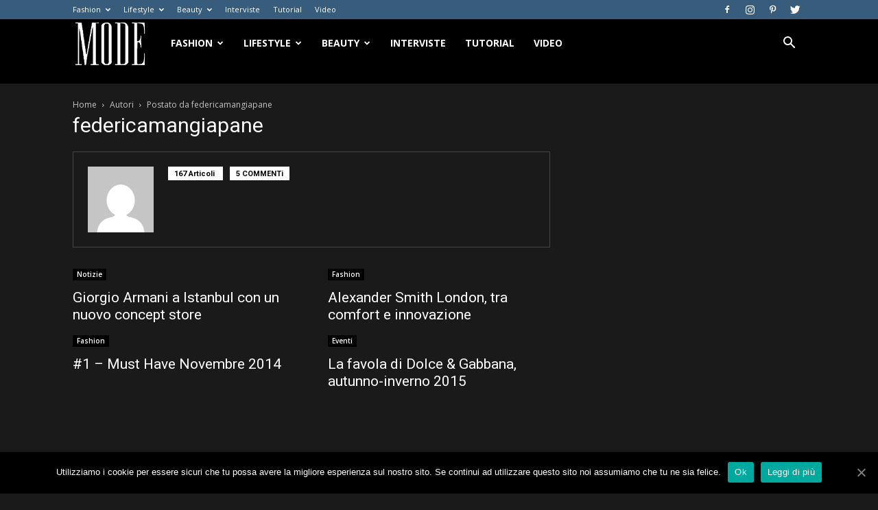

--- FILE ---
content_type: text/plain
request_url: https://www.google-analytics.com/j/collect?v=1&_v=j102&a=1451964565&t=pageview&_s=1&dl=https%3A%2F%2Fmode.newsgo.it%2Fauthor%2Ffedericamangiapane%2Fpage%2F9%2F&ul=en-us%40posix&dt=federicamangiapane%2C%20Autore%20a%20Mode%20-%20Pagina%209%20di%209&sr=1280x720&vp=1280x720&_u=IEBAAEABAAAAACAAI~&jid=2067259577&gjid=659728662&cid=1686761316.1769122745&tid=UA-56303996-1&_gid=2024595494.1769122745&_r=1&_slc=1&z=1427849060
body_size: -450
content:
2,cG-50SDE3SBS2